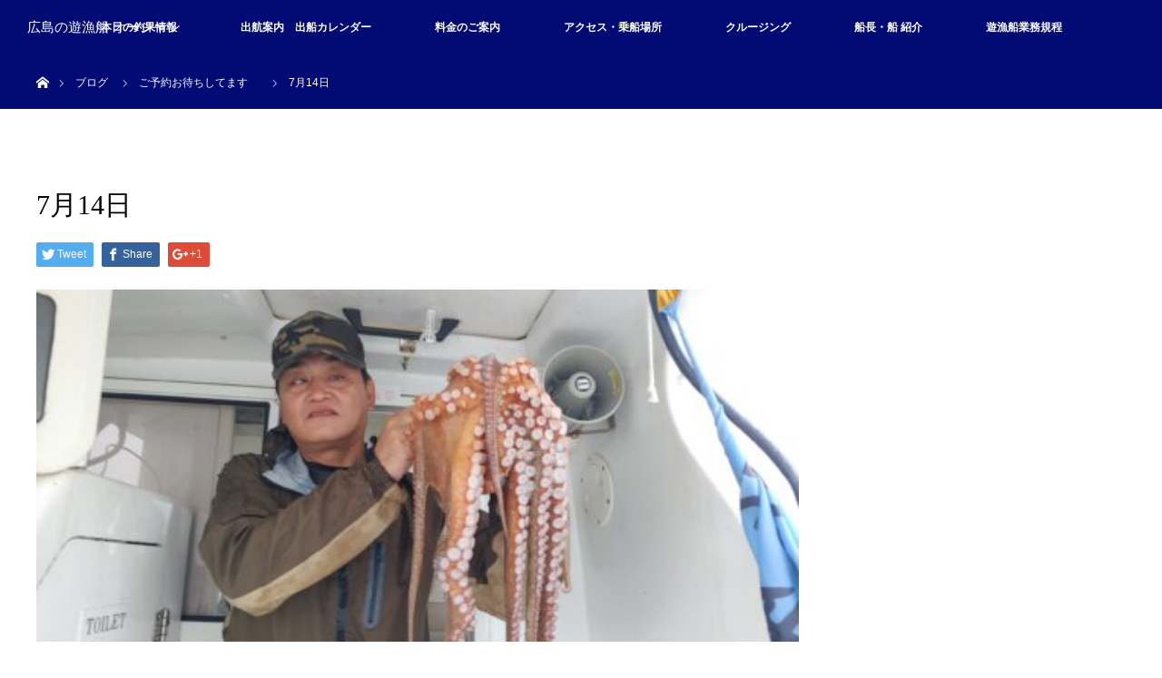

--- FILE ---
content_type: text/html; charset=UTF-8
request_url: http://ocean1205.com/%E9%87%A3%E6%9E%9C%E6%83%85%E5%A0%B1/7%E6%9C%8814%E6%97%A5-2/
body_size: 10070
content:
<!DOCTYPE html>
<html class="pc" lang="ja">
<head>
<meta charset="UTF-8">
<!--[if IE]><meta http-equiv="X-UA-Compatible" content="IE=edge"><![endif]-->
<meta name="viewport" content="width=device-width">
<title>7月14日 | 広島の遊漁船 オーシャン</title>
<meta name="description" content="...">
<link rel="pingback" href="http://ocean1205.com/ocapp/xmlrpc.php">
<meta name='robots' content='max-image-preview:large' />
<link rel='dns-prefetch' href='//webfonts.xserver.jp' />
<link rel="alternate" type="application/rss+xml" title="広島の遊漁船 オーシャン &raquo; フィード" href="http://ocean1205.com/feed/" />
<link rel="alternate" type="application/rss+xml" title="広島の遊漁船 オーシャン &raquo; コメントフィード" href="http://ocean1205.com/comments/feed/" />
<link rel="alternate" type="application/rss+xml" title="広島の遊漁船 オーシャン &raquo; 7月14日 のコメントのフィード" href="http://ocean1205.com/%e9%87%a3%e6%9e%9c%e6%83%85%e5%a0%b1/7%e6%9c%8814%e6%97%a5-2/feed/" />
<script type="text/javascript">
/* <![CDATA[ */
window._wpemojiSettings = {"baseUrl":"https:\/\/s.w.org\/images\/core\/emoji\/15.0.3\/72x72\/","ext":".png","svgUrl":"https:\/\/s.w.org\/images\/core\/emoji\/15.0.3\/svg\/","svgExt":".svg","source":{"concatemoji":"http:\/\/ocean1205.com\/ocapp\/wp-includes\/js\/wp-emoji-release.min.js?ver=6.5.7"}};
/*! This file is auto-generated */
!function(i,n){var o,s,e;function c(e){try{var t={supportTests:e,timestamp:(new Date).valueOf()};sessionStorage.setItem(o,JSON.stringify(t))}catch(e){}}function p(e,t,n){e.clearRect(0,0,e.canvas.width,e.canvas.height),e.fillText(t,0,0);var t=new Uint32Array(e.getImageData(0,0,e.canvas.width,e.canvas.height).data),r=(e.clearRect(0,0,e.canvas.width,e.canvas.height),e.fillText(n,0,0),new Uint32Array(e.getImageData(0,0,e.canvas.width,e.canvas.height).data));return t.every(function(e,t){return e===r[t]})}function u(e,t,n){switch(t){case"flag":return n(e,"\ud83c\udff3\ufe0f\u200d\u26a7\ufe0f","\ud83c\udff3\ufe0f\u200b\u26a7\ufe0f")?!1:!n(e,"\ud83c\uddfa\ud83c\uddf3","\ud83c\uddfa\u200b\ud83c\uddf3")&&!n(e,"\ud83c\udff4\udb40\udc67\udb40\udc62\udb40\udc65\udb40\udc6e\udb40\udc67\udb40\udc7f","\ud83c\udff4\u200b\udb40\udc67\u200b\udb40\udc62\u200b\udb40\udc65\u200b\udb40\udc6e\u200b\udb40\udc67\u200b\udb40\udc7f");case"emoji":return!n(e,"\ud83d\udc26\u200d\u2b1b","\ud83d\udc26\u200b\u2b1b")}return!1}function f(e,t,n){var r="undefined"!=typeof WorkerGlobalScope&&self instanceof WorkerGlobalScope?new OffscreenCanvas(300,150):i.createElement("canvas"),a=r.getContext("2d",{willReadFrequently:!0}),o=(a.textBaseline="top",a.font="600 32px Arial",{});return e.forEach(function(e){o[e]=t(a,e,n)}),o}function t(e){var t=i.createElement("script");t.src=e,t.defer=!0,i.head.appendChild(t)}"undefined"!=typeof Promise&&(o="wpEmojiSettingsSupports",s=["flag","emoji"],n.supports={everything:!0,everythingExceptFlag:!0},e=new Promise(function(e){i.addEventListener("DOMContentLoaded",e,{once:!0})}),new Promise(function(t){var n=function(){try{var e=JSON.parse(sessionStorage.getItem(o));if("object"==typeof e&&"number"==typeof e.timestamp&&(new Date).valueOf()<e.timestamp+604800&&"object"==typeof e.supportTests)return e.supportTests}catch(e){}return null}();if(!n){if("undefined"!=typeof Worker&&"undefined"!=typeof OffscreenCanvas&&"undefined"!=typeof URL&&URL.createObjectURL&&"undefined"!=typeof Blob)try{var e="postMessage("+f.toString()+"("+[JSON.stringify(s),u.toString(),p.toString()].join(",")+"));",r=new Blob([e],{type:"text/javascript"}),a=new Worker(URL.createObjectURL(r),{name:"wpTestEmojiSupports"});return void(a.onmessage=function(e){c(n=e.data),a.terminate(),t(n)})}catch(e){}c(n=f(s,u,p))}t(n)}).then(function(e){for(var t in e)n.supports[t]=e[t],n.supports.everything=n.supports.everything&&n.supports[t],"flag"!==t&&(n.supports.everythingExceptFlag=n.supports.everythingExceptFlag&&n.supports[t]);n.supports.everythingExceptFlag=n.supports.everythingExceptFlag&&!n.supports.flag,n.DOMReady=!1,n.readyCallback=function(){n.DOMReady=!0}}).then(function(){return e}).then(function(){var e;n.supports.everything||(n.readyCallback(),(e=n.source||{}).concatemoji?t(e.concatemoji):e.wpemoji&&e.twemoji&&(t(e.twemoji),t(e.wpemoji)))}))}((window,document),window._wpemojiSettings);
/* ]]> */
</script>
<link rel='stylesheet' id='style-css' href='http://ocean1205.com/ocapp/wp-content/themes/orion_tcd037/style.css?ver=3.0' type='text/css' media='all' />
<style id='wp-emoji-styles-inline-css' type='text/css'>

	img.wp-smiley, img.emoji {
		display: inline !important;
		border: none !important;
		box-shadow: none !important;
		height: 1em !important;
		width: 1em !important;
		margin: 0 0.07em !important;
		vertical-align: -0.1em !important;
		background: none !important;
		padding: 0 !important;
	}
</style>
<link rel='stylesheet' id='wp-block-library-css' href='http://ocean1205.com/ocapp/wp-includes/css/dist/block-library/style.min.css?ver=6.5.7' type='text/css' media='all' />
<style id='classic-theme-styles-inline-css' type='text/css'>
/*! This file is auto-generated */
.wp-block-button__link{color:#fff;background-color:#32373c;border-radius:9999px;box-shadow:none;text-decoration:none;padding:calc(.667em + 2px) calc(1.333em + 2px);font-size:1.125em}.wp-block-file__button{background:#32373c;color:#fff;text-decoration:none}
</style>
<style id='global-styles-inline-css' type='text/css'>
body{--wp--preset--color--black: #000000;--wp--preset--color--cyan-bluish-gray: #abb8c3;--wp--preset--color--white: #ffffff;--wp--preset--color--pale-pink: #f78da7;--wp--preset--color--vivid-red: #cf2e2e;--wp--preset--color--luminous-vivid-orange: #ff6900;--wp--preset--color--luminous-vivid-amber: #fcb900;--wp--preset--color--light-green-cyan: #7bdcb5;--wp--preset--color--vivid-green-cyan: #00d084;--wp--preset--color--pale-cyan-blue: #8ed1fc;--wp--preset--color--vivid-cyan-blue: #0693e3;--wp--preset--color--vivid-purple: #9b51e0;--wp--preset--gradient--vivid-cyan-blue-to-vivid-purple: linear-gradient(135deg,rgba(6,147,227,1) 0%,rgb(155,81,224) 100%);--wp--preset--gradient--light-green-cyan-to-vivid-green-cyan: linear-gradient(135deg,rgb(122,220,180) 0%,rgb(0,208,130) 100%);--wp--preset--gradient--luminous-vivid-amber-to-luminous-vivid-orange: linear-gradient(135deg,rgba(252,185,0,1) 0%,rgba(255,105,0,1) 100%);--wp--preset--gradient--luminous-vivid-orange-to-vivid-red: linear-gradient(135deg,rgba(255,105,0,1) 0%,rgb(207,46,46) 100%);--wp--preset--gradient--very-light-gray-to-cyan-bluish-gray: linear-gradient(135deg,rgb(238,238,238) 0%,rgb(169,184,195) 100%);--wp--preset--gradient--cool-to-warm-spectrum: linear-gradient(135deg,rgb(74,234,220) 0%,rgb(151,120,209) 20%,rgb(207,42,186) 40%,rgb(238,44,130) 60%,rgb(251,105,98) 80%,rgb(254,248,76) 100%);--wp--preset--gradient--blush-light-purple: linear-gradient(135deg,rgb(255,206,236) 0%,rgb(152,150,240) 100%);--wp--preset--gradient--blush-bordeaux: linear-gradient(135deg,rgb(254,205,165) 0%,rgb(254,45,45) 50%,rgb(107,0,62) 100%);--wp--preset--gradient--luminous-dusk: linear-gradient(135deg,rgb(255,203,112) 0%,rgb(199,81,192) 50%,rgb(65,88,208) 100%);--wp--preset--gradient--pale-ocean: linear-gradient(135deg,rgb(255,245,203) 0%,rgb(182,227,212) 50%,rgb(51,167,181) 100%);--wp--preset--gradient--electric-grass: linear-gradient(135deg,rgb(202,248,128) 0%,rgb(113,206,126) 100%);--wp--preset--gradient--midnight: linear-gradient(135deg,rgb(2,3,129) 0%,rgb(40,116,252) 100%);--wp--preset--font-size--small: 13px;--wp--preset--font-size--medium: 20px;--wp--preset--font-size--large: 36px;--wp--preset--font-size--x-large: 42px;--wp--preset--spacing--20: 0.44rem;--wp--preset--spacing--30: 0.67rem;--wp--preset--spacing--40: 1rem;--wp--preset--spacing--50: 1.5rem;--wp--preset--spacing--60: 2.25rem;--wp--preset--spacing--70: 3.38rem;--wp--preset--spacing--80: 5.06rem;--wp--preset--shadow--natural: 6px 6px 9px rgba(0, 0, 0, 0.2);--wp--preset--shadow--deep: 12px 12px 50px rgba(0, 0, 0, 0.4);--wp--preset--shadow--sharp: 6px 6px 0px rgba(0, 0, 0, 0.2);--wp--preset--shadow--outlined: 6px 6px 0px -3px rgba(255, 255, 255, 1), 6px 6px rgba(0, 0, 0, 1);--wp--preset--shadow--crisp: 6px 6px 0px rgba(0, 0, 0, 1);}:where(.is-layout-flex){gap: 0.5em;}:where(.is-layout-grid){gap: 0.5em;}body .is-layout-flex{display: flex;}body .is-layout-flex{flex-wrap: wrap;align-items: center;}body .is-layout-flex > *{margin: 0;}body .is-layout-grid{display: grid;}body .is-layout-grid > *{margin: 0;}:where(.wp-block-columns.is-layout-flex){gap: 2em;}:where(.wp-block-columns.is-layout-grid){gap: 2em;}:where(.wp-block-post-template.is-layout-flex){gap: 1.25em;}:where(.wp-block-post-template.is-layout-grid){gap: 1.25em;}.has-black-color{color: var(--wp--preset--color--black) !important;}.has-cyan-bluish-gray-color{color: var(--wp--preset--color--cyan-bluish-gray) !important;}.has-white-color{color: var(--wp--preset--color--white) !important;}.has-pale-pink-color{color: var(--wp--preset--color--pale-pink) !important;}.has-vivid-red-color{color: var(--wp--preset--color--vivid-red) !important;}.has-luminous-vivid-orange-color{color: var(--wp--preset--color--luminous-vivid-orange) !important;}.has-luminous-vivid-amber-color{color: var(--wp--preset--color--luminous-vivid-amber) !important;}.has-light-green-cyan-color{color: var(--wp--preset--color--light-green-cyan) !important;}.has-vivid-green-cyan-color{color: var(--wp--preset--color--vivid-green-cyan) !important;}.has-pale-cyan-blue-color{color: var(--wp--preset--color--pale-cyan-blue) !important;}.has-vivid-cyan-blue-color{color: var(--wp--preset--color--vivid-cyan-blue) !important;}.has-vivid-purple-color{color: var(--wp--preset--color--vivid-purple) !important;}.has-black-background-color{background-color: var(--wp--preset--color--black) !important;}.has-cyan-bluish-gray-background-color{background-color: var(--wp--preset--color--cyan-bluish-gray) !important;}.has-white-background-color{background-color: var(--wp--preset--color--white) !important;}.has-pale-pink-background-color{background-color: var(--wp--preset--color--pale-pink) !important;}.has-vivid-red-background-color{background-color: var(--wp--preset--color--vivid-red) !important;}.has-luminous-vivid-orange-background-color{background-color: var(--wp--preset--color--luminous-vivid-orange) !important;}.has-luminous-vivid-amber-background-color{background-color: var(--wp--preset--color--luminous-vivid-amber) !important;}.has-light-green-cyan-background-color{background-color: var(--wp--preset--color--light-green-cyan) !important;}.has-vivid-green-cyan-background-color{background-color: var(--wp--preset--color--vivid-green-cyan) !important;}.has-pale-cyan-blue-background-color{background-color: var(--wp--preset--color--pale-cyan-blue) !important;}.has-vivid-cyan-blue-background-color{background-color: var(--wp--preset--color--vivid-cyan-blue) !important;}.has-vivid-purple-background-color{background-color: var(--wp--preset--color--vivid-purple) !important;}.has-black-border-color{border-color: var(--wp--preset--color--black) !important;}.has-cyan-bluish-gray-border-color{border-color: var(--wp--preset--color--cyan-bluish-gray) !important;}.has-white-border-color{border-color: var(--wp--preset--color--white) !important;}.has-pale-pink-border-color{border-color: var(--wp--preset--color--pale-pink) !important;}.has-vivid-red-border-color{border-color: var(--wp--preset--color--vivid-red) !important;}.has-luminous-vivid-orange-border-color{border-color: var(--wp--preset--color--luminous-vivid-orange) !important;}.has-luminous-vivid-amber-border-color{border-color: var(--wp--preset--color--luminous-vivid-amber) !important;}.has-light-green-cyan-border-color{border-color: var(--wp--preset--color--light-green-cyan) !important;}.has-vivid-green-cyan-border-color{border-color: var(--wp--preset--color--vivid-green-cyan) !important;}.has-pale-cyan-blue-border-color{border-color: var(--wp--preset--color--pale-cyan-blue) !important;}.has-vivid-cyan-blue-border-color{border-color: var(--wp--preset--color--vivid-cyan-blue) !important;}.has-vivid-purple-border-color{border-color: var(--wp--preset--color--vivid-purple) !important;}.has-vivid-cyan-blue-to-vivid-purple-gradient-background{background: var(--wp--preset--gradient--vivid-cyan-blue-to-vivid-purple) !important;}.has-light-green-cyan-to-vivid-green-cyan-gradient-background{background: var(--wp--preset--gradient--light-green-cyan-to-vivid-green-cyan) !important;}.has-luminous-vivid-amber-to-luminous-vivid-orange-gradient-background{background: var(--wp--preset--gradient--luminous-vivid-amber-to-luminous-vivid-orange) !important;}.has-luminous-vivid-orange-to-vivid-red-gradient-background{background: var(--wp--preset--gradient--luminous-vivid-orange-to-vivid-red) !important;}.has-very-light-gray-to-cyan-bluish-gray-gradient-background{background: var(--wp--preset--gradient--very-light-gray-to-cyan-bluish-gray) !important;}.has-cool-to-warm-spectrum-gradient-background{background: var(--wp--preset--gradient--cool-to-warm-spectrum) !important;}.has-blush-light-purple-gradient-background{background: var(--wp--preset--gradient--blush-light-purple) !important;}.has-blush-bordeaux-gradient-background{background: var(--wp--preset--gradient--blush-bordeaux) !important;}.has-luminous-dusk-gradient-background{background: var(--wp--preset--gradient--luminous-dusk) !important;}.has-pale-ocean-gradient-background{background: var(--wp--preset--gradient--pale-ocean) !important;}.has-electric-grass-gradient-background{background: var(--wp--preset--gradient--electric-grass) !important;}.has-midnight-gradient-background{background: var(--wp--preset--gradient--midnight) !important;}.has-small-font-size{font-size: var(--wp--preset--font-size--small) !important;}.has-medium-font-size{font-size: var(--wp--preset--font-size--medium) !important;}.has-large-font-size{font-size: var(--wp--preset--font-size--large) !important;}.has-x-large-font-size{font-size: var(--wp--preset--font-size--x-large) !important;}
.wp-block-navigation a:where(:not(.wp-element-button)){color: inherit;}
:where(.wp-block-post-template.is-layout-flex){gap: 1.25em;}:where(.wp-block-post-template.is-layout-grid){gap: 1.25em;}
:where(.wp-block-columns.is-layout-flex){gap: 2em;}:where(.wp-block-columns.is-layout-grid){gap: 2em;}
.wp-block-pullquote{font-size: 1.5em;line-height: 1.6;}
</style>
<link rel='stylesheet' id='contact-form-7-css' href='http://ocean1205.com/ocapp/wp-content/plugins/contact-form-7/includes/css/styles.css?ver=5.0.2' type='text/css' media='all' />
<link rel='stylesheet' id='tablepress-default-css' href='http://ocean1205.com/ocapp/wp-content/plugins/tablepress/css/default.min.css?ver=1.9' type='text/css' media='all' />
<script type="text/javascript" src="http://ocean1205.com/ocapp/wp-includes/js/jquery/jquery.min.js?ver=3.7.1" id="jquery-core-js"></script>
<script type="text/javascript" src="http://ocean1205.com/ocapp/wp-includes/js/jquery/jquery-migrate.min.js?ver=3.4.1" id="jquery-migrate-js"></script>
<script type="text/javascript" src="//webfonts.xserver.jp/js/xserverv3.js?fadein=0&amp;ver=2.0.8" id="typesquare_std-js"></script>
<link rel="https://api.w.org/" href="http://ocean1205.com/wp-json/" /><link rel="alternate" type="application/json" href="http://ocean1205.com/wp-json/wp/v2/posts/13122" /><link rel="canonical" href="http://ocean1205.com/%e9%87%a3%e6%9e%9c%e6%83%85%e5%a0%b1/7%e6%9c%8814%e6%97%a5-2/" />
<link rel='shortlink' href='http://ocean1205.com/?p=13122' />
<link rel="alternate" type="application/json+oembed" href="http://ocean1205.com/wp-json/oembed/1.0/embed?url=http%3A%2F%2Focean1205.com%2F%25e9%2587%25a3%25e6%259e%259c%25e6%2583%2585%25e5%25a0%25b1%2F7%25e6%259c%258814%25e6%2597%25a5-2%2F" />
<link rel="alternate" type="text/xml+oembed" href="http://ocean1205.com/wp-json/oembed/1.0/embed?url=http%3A%2F%2Focean1205.com%2F%25e9%2587%25a3%25e6%259e%259c%25e6%2583%2585%25e5%25a0%25b1%2F7%25e6%259c%258814%25e6%2597%25a5-2%2F&#038;format=xml" />

<script src="http://ocean1205.com/ocapp/wp-content/themes/orion_tcd037/js/jquery.easing.1.3.js?ver=3.0"></script>
<script src="http://ocean1205.com/ocapp/wp-content/themes/orion_tcd037/js/jscript.js?ver=3.0"></script>


<link rel="stylesheet" media="screen and (max-width:770px)" href="http://ocean1205.com/ocapp/wp-content/themes/orion_tcd037/footer-bar/footer-bar.css?ver=3.0">
<script src="http://ocean1205.com/ocapp/wp-content/themes/orion_tcd037/js/comment.js?ver=3.0"></script>

<link rel="stylesheet" media="screen and (max-width:770px)" href="http://ocean1205.com/ocapp/wp-content/themes/orion_tcd037/responsive.css?ver=3.0">

<style type="text/css">
body, input, textarea { font-family: Verdana, "ヒラギノ角ゴ ProN W3", "Hiragino Kaku Gothic ProN", "メイリオ", Meiryo, sans-serif; }
.rich_font { font-family: "Times New Roman" , "游明朝" , "Yu Mincho" , "游明朝体" , "YuMincho" , "ヒラギノ明朝 Pro W3" , "Hiragino Mincho Pro" , "HiraMinProN-W3" , "HGS明朝E" , "ＭＳ Ｐ明朝" , "MS PMincho" , serif; font-weight:400; }

body { font-size:15px; }

.pc #header .logo { font-size:15px; }
.mobile #header .logo { font-size:18px; }
#header_logo_index .logo { font-size:40px; }
#footer_logo_index .logo { font-size:30px; }
#header_logo_index .desc { font-size:12px; }
#footer_logo .desc { font-size:12px; }
.pc #index_content1 .index_content_header .headline { font-size:4px; }
.pc #index_content1 .index_content_header .desc { font-size:15px; }
.pc #index_content2 .index_content_header .headline { font-size:40px; }
.pc #index_content2 .index_content_header .desc { font-size:15px; }
.pc #index_dis .index_content_header .headline { font-size:40px; }
.pc #index_dis .index_content_header .desc { font-size:15px; }

.pc #index_dis .index_content_header3 .headline { font-size:40px; }
.pc #index_dis .index_content_header3 .desc { font-size:15px; }

#post_title { font-size:30px; }
.post_content { font-size:15px; }

.pc #header, #bread_crumb, .pc #global_menu ul ul a, #index_dis_slider .link, #previous_next_post .label, #related_post .headline span, #comment_headline span, .side_headline span, .widget_search #search-btn input, .widget_search #searchsubmit, .side_widget.google_search #searchsubmit, .page_navi span.current
 { background-color:#020A73; }

.footer_menu li.no_link a { color:#020A73; }

.post_content a{ color:#2D8696; }
a:hover, #comment_header ul li a:hover, .pc #global_menu > ul > li.active > a, .pc #global_menu li.current-menu-item > a, .pc #global_menu > ul > li > a:hover, #header_logo .logo a:hover, #bread_crumb li.home a:hover:before, #bread_crumb li a:hover
 { color:#1EC2EB; }

#global_menu ul ul a:hover, #return_top a:hover, .next_page_link a:hover, .page_navi a:hover, .collapse_category_list li a:hover .count, .index_box_list .link:hover, .index_content_header2 .link a:hover, #index_blog_list li .category a:hover, .slick-arrow:hover, #index_dis_slider .link:hover, #header_logo_index .link:hover,
 #previous_next_page a:hover, .page_navi p.back a:hover, #post_meta_top .category a:hover, .collapse_category_list li a:hover .count, .mobile #global_menu li a:hover,
   #wp-calendar td a:hover, #wp-calendar #prev a:hover, #wp-calendar #next a:hover, .widget_search #search-btn input:hover, .widget_search #searchsubmit:hover, .side_widget.google_search #searchsubmit:hover,
    #submit_comment:hover, #comment_header ul li a:hover, #comment_header ul li.comment_switch_active a, #comment_header #comment_closed p, #post_pagination a:hover, #post_pagination p, a.menu_button:hover, .mobile .footer_menu a:hover, .mobile #footer_menu_bottom li a:hover, .post_content .bt_orion:hover
     { background-color:#1EC2EB; }

#comment_textarea textarea:focus, #guest_info input:focus, #comment_header ul li a:hover, #comment_header ul li.comment_switch_active a, #comment_header #comment_closed p
 { border-color:#1EC2EB; }

#comment_header ul li.comment_switch_active a:after, #comment_header #comment_closed p:after
 { border-color:#1EC2EB transparent transparent transparent; }

.collapse_category_list li a:before
 { border-color: transparent transparent transparent #1EC2EB; }






</style>


<script type="text/javascript">
jQuery(document).ready(function($) {

  $("a").bind("focus",function(){if(this.blur)this.blur();});
  $("a.target_blank").attr("target","_blank");

  $('#return_top a, #header_logo_index a').click(function() {
    var myHref= $(this).attr("href");
          var myPos = $(myHref).offset().top;
        $("html,body").animate({scrollTop : myPos}, 1000, 'easeOutExpo');
    return false;
  });

  $(window).load(function() {
   $('#header_image .title').delay(1000).fadeIn(3000);
  });


});
</script>


<style type="text/css"></style><link rel="icon" href="http://ocean1205.com/ocapp/wp-content/uploads/2017/12/cropped-7174493049011-32x32.jpg" sizes="32x32" />
<link rel="icon" href="http://ocean1205.com/ocapp/wp-content/uploads/2017/12/cropped-7174493049011-192x192.jpg" sizes="192x192" />
<link rel="apple-touch-icon" href="http://ocean1205.com/ocapp/wp-content/uploads/2017/12/cropped-7174493049011-180x180.jpg" />
<meta name="msapplication-TileImage" content="http://ocean1205.com/ocapp/wp-content/uploads/2017/12/cropped-7174493049011-270x270.jpg" />
</head>
<body id="body" class="post-template-default single single-post postid-13122 single-format-standard">


 <div id="top">

  <div id="header">
   <div id="header_inner">
    <div id="header_logo">
     <div id="logo_text">
 <h1 class="logo rich_font"><a href="http://ocean1205.com/">広島の遊漁船 オーシャン</a></h1>
</div>
    </div>
        <a href="#" class="menu_button"><span>menu</span></a>
    <div id="global_menu">
     <ul id="menu-%e3%83%a1%e3%82%a4%e3%83%b3%e3%83%a1%e3%83%8b%e3%83%a5%e3%83%bc" class="menu"><li id="menu-item-86" class="menu-item menu-item-type-taxonomy menu-item-object-category current-post-ancestor current-menu-parent current-post-parent menu-item-86"><a href="http://ocean1205.com/category/%e9%87%a3%e6%9e%9c%e6%83%85%e5%a0%b1/">本日の釣果情報</a></li>
<li id="menu-item-98" class="menu-item menu-item-type-post_type menu-item-object-page menu-item-98"><a href="http://ocean1205.com/calender/">出航案内　出船カレンダー</a></li>
<li id="menu-item-90" class="menu-item menu-item-type-post_type menu-item-object-page menu-item-90"><a href="http://ocean1205.com/plan/">料金のご案内</a></li>
<li id="menu-item-96" class="menu-item menu-item-type-post_type menu-item-object-page menu-item-96"><a href="http://ocean1205.com/access/">アクセス・乗船場所</a></li>
<li id="menu-item-215" class="menu-item menu-item-type-post_type menu-item-object-page menu-item-215"><a href="http://ocean1205.com/cruising/">クルージング</a></li>
<li id="menu-item-190" class="menu-item menu-item-type-post_type menu-item-object-page menu-item-190"><a href="http://ocean1205.com/master/">船長・船 紹介</a></li>
<li id="menu-item-14125" class="menu-item menu-item-type-post_type menu-item-object-page menu-item-14125"><a href="http://ocean1205.com/%e9%81%8a%e6%bc%81%e8%88%b9%e6%a5%ad%e5%8b%99%e8%a6%8f%e7%a8%8b/">遊漁船業務規程</a></li>
</ul>    </div>
       </div><!-- END #header_inner -->
  </div><!-- END #header -->

  
 </div><!-- END #top -->

 <div id="main_contents" class="clearfix">


<div id="bread_crumb">

<ul class="clearfix">
 <li itemscope="itemscope" itemtype="http://data-vocabulary.org/Breadcrumb" class="home"><a itemprop="url" href="http://ocean1205.com/"><span itemprop="title" >ホーム</span></a></li>

 <li itemscope="itemscope" itemtype="http://data-vocabulary.org/Breadcrumb"><a itemprop="url" href="http://ocean1205.com/%e9%87%a3%e6%9e%9c%e6%83%85%e5%a0%b1/7%e6%9c%8814%e6%97%a5-2/">ブログ</a></li>
 <li itemscope="itemscope" itemtype="http://data-vocabulary.org/Breadcrumb">
   <a itemprop="url" href="http://ocean1205.com/category/%e9%87%a3%e6%9e%9c%e6%83%85%e5%a0%b1/"><span itemprop="title">ご予約お待ちしてます　</span></a>
     </li>
 <li class="last">7月14日</li>

</ul>
</div>

<div id="main_col" class="clearfix">

<div id="left_col">

 
 <div id="article">

  <ul id="post_meta_top" class="clearfix">
        </ul>

  <h2 id="post_title" class="rich_font">7月14日</h2>

    <div class="single_share clearfix" id="single_share_top">
   
<!--Type1-->

<div id="share_top1">

 

<div class="sns">
<ul class="type1 clearfix">
<!--Twitterボタン-->
<li class="twitter">
<a href="http://twitter.com/share?text=7%E6%9C%8814%E6%97%A5&url=http%3A%2F%2Focean1205.com%2F%25e9%2587%25a3%25e6%259e%259c%25e6%2583%2585%25e5%25a0%25b1%2F7%25e6%259c%258814%25e6%2597%25a5-2%2F&via=&tw_p=tweetbutton&related=" onclick="javascript:window.open(this.href, '', 'menubar=no,toolbar=no,resizable=yes,scrollbars=yes,height=400,width=600');return false;"><i class="icon-twitter"></i><span class="ttl">Tweet</span><span class="share-count"></span></a></li>

<!--Facebookボタン-->
<li class="facebook">
<a href="//www.facebook.com/sharer/sharer.php?u=http://ocean1205.com/%e9%87%a3%e6%9e%9c%e6%83%85%e5%a0%b1/7%e6%9c%8814%e6%97%a5-2/&amp;t=7%E6%9C%8814%E6%97%A5" class="facebook-btn-icon-link" target="blank" rel="nofollow"><i class="icon-facebook"></i><span class="ttl">Share</span><span class="share-count"></span></a></li>

<!--Google+ボタン-->
<li class="googleplus">
<a href="https://plus.google.com/share?url=http%3A%2F%2Focean1205.com%2F%25e9%2587%25a3%25e6%259e%259c%25e6%2583%2585%25e5%25a0%25b1%2F7%25e6%259c%258814%25e6%2597%25a5-2%2F" onclick="javascript:window.open(this.href, '', 'menubar=no,toolbar=no,resizable=yes,scrollbars=yes,height=600,width=500');return false;"><i class="icon-google-plus"></i><span class="ttl">+1</span><span class="share-count"></span></a></li>






</ul>
</div>

</div>


<!--Type2-->

<!--Type3-->

<!--Type4-->

<!--Type5-->
  </div>
  
      <div id="post_image">
   <img width="500" height="231" src="http://ocean1205.com/ocapp/wp-content/uploads/2024/07/IMG02251_HDR.jpg" class="attachment-size5 size-size5 wp-post-image" alt="" decoding="async" fetchpriority="high" />  </div>
    

  <div class="post_content clearfix">
   
<figure class="wp-block-gallery has-nested-images columns-default is-cropped wp-block-gallery-1 is-layout-flex wp-block-gallery-is-layout-flex">
<figure class="wp-block-image size-large"><img decoding="async" width="500" height="231" data-id="13128" src="https://ocean1205.com/ocapp/wp-content/uploads/2024/07/IMG02251_HDR.jpg" alt="" class="wp-image-13128"/></figure>



<figure class="wp-block-image size-large"><img decoding="async" width="500" height="231" data-id="13129" src="https://ocean1205.com/ocapp/wp-content/uploads/2024/07/IMG02248_HDR.jpg" alt="" class="wp-image-13129"/></figure>



<figure class="wp-block-image size-large"><img loading="lazy" decoding="async" width="500" height="231" data-id="13124" src="https://ocean1205.com/ocapp/wp-content/uploads/2024/07/IMG02259.jpg" alt="" class="wp-image-13124"/></figure>



<figure class="wp-block-image size-large"><img loading="lazy" decoding="async" width="500" height="231" data-id="13125" src="https://ocean1205.com/ocapp/wp-content/uploads/2024/07/IMG02258_HDR.jpg" alt="" class="wp-image-13125"/></figure>



<figure class="wp-block-image size-large"><img loading="lazy" decoding="async" width="500" height="231" data-id="13134" src="https://ocean1205.com/ocapp/wp-content/uploads/2024/07/IMG02252_HDR.jpg" alt="" class="wp-image-13134"/></figure>



<figure class="wp-block-image size-large"><img loading="lazy" decoding="async" width="500" height="231" data-id="13123" src="https://ocean1205.com/ocapp/wp-content/uploads/2024/07/IMG02260_HDR.jpg" alt="" class="wp-image-13123"/></figure>



<figure class="wp-block-image size-large"><img loading="lazy" decoding="async" width="500" height="231" data-id="13130" src="https://ocean1205.com/ocapp/wp-content/uploads/2024/07/IMG02255_HDR.jpg" alt="" class="wp-image-13130"/></figure>



<figure class="wp-block-image size-large"><img loading="lazy" decoding="async" width="500" height="231" data-id="13126" src="https://ocean1205.com/ocapp/wp-content/uploads/2024/07/IMG02256_HDR.jpg" alt="" class="wp-image-13126"/></figure>



<figure class="wp-block-image size-large"><img loading="lazy" decoding="async" width="500" height="231" data-id="13131" src="https://ocean1205.com/ocapp/wp-content/uploads/2024/07/IMG02246.jpg" alt="" class="wp-image-13131"/></figure>



<figure class="wp-block-image size-large"><img loading="lazy" decoding="async" width="500" height="231" data-id="13136" src="https://ocean1205.com/ocapp/wp-content/uploads/2024/07/IMG02245_HDR.jpg" alt="" class="wp-image-13136"/></figure>



<figure class="wp-block-image size-large"><img loading="lazy" decoding="async" width="500" height="231" data-id="13133" src="https://ocean1205.com/ocapp/wp-content/uploads/2024/07/IMG02244_HDR.jpg" alt="" class="wp-image-13133"/></figure>



<figure class="wp-block-image size-large"><img loading="lazy" decoding="async" width="500" height="231" data-id="13135" src="https://ocean1205.com/ocapp/wp-content/uploads/2024/07/IMG02243_HDR.jpg" alt="" class="wp-image-13135"/></figure>



<figure class="wp-block-image size-large"><img loading="lazy" decoding="async" width="500" height="231" data-id="13127" src="https://ocean1205.com/ocapp/wp-content/uploads/2024/07/IMG02241_HDR.jpg" alt="" class="wp-image-13127"/></figure>



<figure class="wp-block-image size-large"><img loading="lazy" decoding="async" width="500" height="231" data-id="13132" src="https://ocean1205.com/ocapp/wp-content/uploads/2024/07/IMG02240_HDR.jpg" alt="" class="wp-image-13132"/></figure>
</figure>
     </div>

    <div class="single_share" id="single_share_bottom">
   
<!--Type1-->

<div id="share_top1">

 

<div class="sns">
<ul class="type1 clearfix">
<!--Twitterボタン-->
<li class="twitter">
<a href="http://twitter.com/share?text=7%E6%9C%8814%E6%97%A5&url=http%3A%2F%2Focean1205.com%2F%25e9%2587%25a3%25e6%259e%259c%25e6%2583%2585%25e5%25a0%25b1%2F7%25e6%259c%258814%25e6%2597%25a5-2%2F&via=&tw_p=tweetbutton&related=" onclick="javascript:window.open(this.href, '', 'menubar=no,toolbar=no,resizable=yes,scrollbars=yes,height=400,width=600');return false;"><i class="icon-twitter"></i><span class="ttl">Tweet</span><span class="share-count"></span></a></li>

<!--Facebookボタン-->
<li class="facebook">
<a href="//www.facebook.com/sharer/sharer.php?u=http://ocean1205.com/%e9%87%a3%e6%9e%9c%e6%83%85%e5%a0%b1/7%e6%9c%8814%e6%97%a5-2/&amp;t=7%E6%9C%8814%E6%97%A5" class="facebook-btn-icon-link" target="blank" rel="nofollow"><i class="icon-facebook"></i><span class="ttl">Share</span><span class="share-count"></span></a></li>

<!--Google+ボタン-->
<li class="googleplus">
<a href="https://plus.google.com/share?url=http%3A%2F%2Focean1205.com%2F%25e9%2587%25a3%25e6%259e%259c%25e6%2583%2585%25e5%25a0%25b1%2F7%25e6%259c%258814%25e6%2597%25a5-2%2F" onclick="javascript:window.open(this.href, '', 'menubar=no,toolbar=no,resizable=yes,scrollbars=yes,height=600,width=500');return false;"><i class="icon-google-plus"></i><span class="ttl">+1</span><span class="share-count"></span></a></li>






</ul>
</div>

</div>


<!--Type2-->

<!--Type3-->

<!--Type4-->

<!--Type5-->
  </div>
  
  
    <div id="previous_next_post" class="clearfix">
   <div class='prev_post'><p class='label'>PREV</p><a href='http://ocean1205.com/%e9%87%a3%e6%9e%9c%e6%83%85%e5%a0%b1/7%e6%9c%8812%e6%97%a5-2/' title='7月13日'><img width="200" height="200" src="http://ocean1205.com/ocapp/wp-content/uploads/2024/07/IMG02236_HDR-1-200x200.jpg" class="attachment-size1 size-size1 wp-post-image" alt="" decoding="async" loading="lazy" srcset="http://ocean1205.com/ocapp/wp-content/uploads/2024/07/IMG02236_HDR-1-200x200.jpg 200w, http://ocean1205.com/ocapp/wp-content/uploads/2024/07/IMG02236_HDR-1-120x120.jpg 120w" sizes="(max-width: 200px) 100vw, 200px" /><span class='title'>7月13日</span></a></div>
<div class='next_post'><p class='label'>NEXT</p><a href='http://ocean1205.com/%e9%87%a3%e6%9e%9c%e6%83%85%e5%a0%b1/7%e6%9c%8820%e6%97%a5-2/' title='7月20日'><img width="200" height="200" src="http://ocean1205.com/ocapp/wp-content/uploads/2024/07/IMG02268-200x200.jpg" class="attachment-size1 size-size1 wp-post-image" alt="" decoding="async" loading="lazy" srcset="http://ocean1205.com/ocapp/wp-content/uploads/2024/07/IMG02268-200x200.jpg 200w, http://ocean1205.com/ocapp/wp-content/uploads/2024/07/IMG02268-120x120.jpg 120w" sizes="(max-width: 200px) 100vw, 200px" /><span class='title'>7月20日</span></a></div>
  </div>
  
 </div><!-- END #article -->

 <!-- banner1 -->
    
  <div id="related_post">
  <h3 class="headline"><span>関連記事一覧</span></h3>
  <ol class="clearfix">
      <li class="clearfix num1">
    <a class="image" href="http://ocean1205.com/%e9%87%a3%e6%9e%9c%e6%83%85%e5%a0%b1/12%e6%9c%8812%e6%97%a5-2/"><img width="500" height="231" src="http://ocean1205.com/ocapp/wp-content/uploads/2022/12/IMG04895-1.jpg" class="attachment-size2 size-size2 wp-post-image" alt="" decoding="async" loading="lazy" /></a>
    <div class="desc">
     <h4 class="title"><a href="http://ocean1205.com/%e9%87%a3%e6%9e%9c%e6%83%85%e5%a0%b1/12%e6%9c%8812%e6%97%a5-2/" name="">12月12日</a></h4>
    </div>
   </li>
      <li class="clearfix num2">
    <a class="image" href="http://ocean1205.com/%e9%87%a3%e6%9e%9c%e6%83%85%e5%a0%b1/2%e6%9c%8817%e6%97%a5%e3%82%a8%e3%83%b3%e3%82%b8%e3%83%b3%e3%83%88%e3%83%a9%e3%83%96%e3%83%ab%e6%97%a9%e4%b8%8a%e3%81%8c%e3%82%8a/"><img width="500" height="231" src="http://ocean1205.com/ocapp/wp-content/uploads/2024/02/IMG01781.jpg" class="attachment-size2 size-size2 wp-post-image" alt="" decoding="async" loading="lazy" /></a>
    <div class="desc">
     <h4 class="title"><a href="http://ocean1205.com/%e9%87%a3%e6%9e%9c%e6%83%85%e5%a0%b1/2%e6%9c%8817%e6%97%a5%e3%82%a8%e3%83%b3%e3%82%b8%e3%83%b3%e3%83%88%e3%83%a9%e3%83%96%e3%83%ab%e6%97%a9%e4%b8%8a%e3%81%8c%e3%82%8a/" name="">2月17日エンジントラブル早上がり</a></h4>
    </div>
   </li>
      <li class="clearfix num3">
    <a class="image" href="http://ocean1205.com/%e9%87%a3%e6%9e%9c%e6%83%85%e5%a0%b1/6%e6%9c%8816%e6%97%a5-2/"><img width="500" height="231" src="http://ocean1205.com/ocapp/wp-content/uploads/2024/06/IMG02161.jpg" class="attachment-size2 size-size2 wp-post-image" alt="" decoding="async" loading="lazy" /></a>
    <div class="desc">
     <h4 class="title"><a href="http://ocean1205.com/%e9%87%a3%e6%9e%9c%e6%83%85%e5%a0%b1/6%e6%9c%8816%e6%97%a5-2/" name="">6月16日</a></h4>
    </div>
   </li>
      <li class="clearfix num4">
    <a class="image" href="http://ocean1205.com/%e9%87%a3%e6%9e%9c%e6%83%85%e5%a0%b1/6%e6%9c%8818%e6%97%a5%e9%9d%92%e7%89%a9/"><img width="500" height="347" src="http://ocean1205.com/ocapp/wp-content/uploads/2022/06/IMG03937-500x347.jpg" class="attachment-size2 size-size2 wp-post-image" alt="" decoding="async" loading="lazy" /></a>
    <div class="desc">
     <h4 class="title"><a href="http://ocean1205.com/%e9%87%a3%e6%9e%9c%e6%83%85%e5%a0%b1/6%e6%9c%8818%e6%97%a5%e9%9d%92%e7%89%a9/" name="">6月18日青物</a></h4>
    </div>
   </li>
      <li class="clearfix num5">
    <a class="image" href="http://ocean1205.com/%e9%87%a3%e6%9e%9c%e6%83%85%e5%a0%b1/11%e6%9c%883%e6%97%a5/"><img width="500" height="231" src="http://ocean1205.com/ocapp/wp-content/uploads/2022/11/IMG04692.jpg" class="attachment-size2 size-size2 wp-post-image" alt="" decoding="async" loading="lazy" /></a>
    <div class="desc">
     <h4 class="title"><a href="http://ocean1205.com/%e9%87%a3%e6%9e%9c%e6%83%85%e5%a0%b1/11%e6%9c%883%e6%97%a5/" name="">11月3日</a></h4>
    </div>
   </li>
      <li class="clearfix num6">
    <a class="image" href="http://ocean1205.com/%e9%87%a3%e6%9e%9c%e6%83%85%e5%a0%b1/10%e6%9c%8822%e6%97%a5/"><img width="500" height="231" src="http://ocean1205.com/ocapp/wp-content/uploads/2022/10/IMG04610.jpg" class="attachment-size2 size-size2 wp-post-image" alt="" decoding="async" loading="lazy" /></a>
    <div class="desc">
     <h4 class="title"><a href="http://ocean1205.com/%e9%87%a3%e6%9e%9c%e6%83%85%e5%a0%b1/10%e6%9c%8822%e6%97%a5/" name="">10月22日</a></h4>
    </div>
   </li>
     </ol>
 </div>
  
 
 <!-- banner2 -->
  
</div><!-- END #left_col -->


 

</div><!-- END #main_col -->


 </div><!-- END #main_contents -->

<div id="footer_wrapper">
 <div id="footer_top">
  <div id="footer_top_inner">

   <!-- footer logo -->
      <div id="footer_logo">
    <div class="logo_area">
 <p class="logo"><a href="http://ocean1205.com/" title="広島の遊漁船 オーシャン"><img src="http://ocean1205.com/ocapp/wp-content/uploads/2018/02/logo_new03.png?1768818567" alt="広島の遊漁船 オーシャン" title="広島の遊漁船 オーシャン" /></a></p>
</div>
   </div>
   
   <!-- footer menu -->
      <div id="footer_menu" class="clearfix">
        <div id="footer-menu1" class="footer_menu clearfix">
         </div>
                           </div>
   
  </div><!-- END #footer_top_inner -->
 </div><!-- END #footer_top -->

 <div id="footer_bottom">
  <div id="footer_bottom_inner" class="clearfix">

   <!-- footer logo -->
   
   <!-- social button -->
   
   <!-- footer bottom menu -->
      <div id="footer_menu_bottom" class="clearfix">
    <ul id="menu-%e3%83%a1%e3%82%a4%e3%83%b3%e3%83%a1%e3%83%8b%e3%83%a5%e3%83%bc-1" class="menu"><li class="menu-item menu-item-type-taxonomy menu-item-object-category current-post-ancestor current-menu-parent current-post-parent menu-item-86"><a href="http://ocean1205.com/category/%e9%87%a3%e6%9e%9c%e6%83%85%e5%a0%b1/">本日の釣果情報</a></li>
<li class="menu-item menu-item-type-post_type menu-item-object-page menu-item-98"><a href="http://ocean1205.com/calender/">出航案内　出船カレンダー</a></li>
<li class="menu-item menu-item-type-post_type menu-item-object-page menu-item-90"><a href="http://ocean1205.com/plan/">料金のご案内</a></li>
<li class="menu-item menu-item-type-post_type menu-item-object-page menu-item-96"><a href="http://ocean1205.com/access/">アクセス・乗船場所</a></li>
<li class="menu-item menu-item-type-post_type menu-item-object-page menu-item-215"><a href="http://ocean1205.com/cruising/">クルージング</a></li>
<li class="menu-item menu-item-type-post_type menu-item-object-page menu-item-190"><a href="http://ocean1205.com/master/">船長・船 紹介</a></li>
<li class="menu-item menu-item-type-post_type menu-item-object-page menu-item-14125"><a href="http://ocean1205.com/%e9%81%8a%e6%bc%81%e8%88%b9%e6%a5%ad%e5%8b%99%e8%a6%8f%e7%a8%8b/">遊漁船業務規程</a></li>
</ul>   </div>
   
  </div><!-- END #footer_bottom_inner -->
 </div><!-- END #footer_bottom -->

 <p id="copyright">Copyright &copy;&nbsp; <a href="http://ocean1205.com/">広島の遊漁船 オーシャン</a></p>

</div><!-- /footer_wrapper -->


 <div id="return_top">
    <a href="#body"><span>PAGE TOP</span></a>
   </div>


 
  <!-- facebook share button code -->
 <div id="fb-root"></div>
 <script>
 (function(d, s, id) {
   var js, fjs = d.getElementsByTagName(s)[0];
   if (d.getElementById(id)) return;
   js = d.createElement(s); js.id = id;
   js.src = "//connect.facebook.net/ja_JP/sdk.js#xfbml=1&version=v2.5";
   fjs.parentNode.insertBefore(js, fjs);
 }(document, 'script', 'facebook-jssdk'));
 </script>
 
<style id='core-block-supports-inline-css' type='text/css'>
.wp-block-gallery.wp-block-gallery-1{--wp--style--unstable-gallery-gap:var( --wp--style--gallery-gap-default, var( --gallery-block--gutter-size, var( --wp--style--block-gap, 0.5em ) ) );gap:var( --wp--style--gallery-gap-default, var( --gallery-block--gutter-size, var( --wp--style--block-gap, 0.5em ) ) );}
</style>
<script type="text/javascript" src="http://ocean1205.com/ocapp/wp-includes/js/comment-reply.min.js?ver=6.5.7" id="comment-reply-js" async="async" data-wp-strategy="async"></script>
<script type="text/javascript" id="contact-form-7-js-extra">
/* <![CDATA[ */
var wpcf7 = {"apiSettings":{"root":"http:\/\/ocean1205.com\/wp-json\/contact-form-7\/v1","namespace":"contact-form-7\/v1"},"recaptcha":{"messages":{"empty":"\u3042\u306a\u305f\u304c\u30ed\u30dc\u30c3\u30c8\u3067\u306f\u306a\u3044\u3053\u3068\u3092\u8a3c\u660e\u3057\u3066\u304f\u3060\u3055\u3044\u3002"}}};
/* ]]> */
</script>
<script type="text/javascript" src="http://ocean1205.com/ocapp/wp-content/plugins/contact-form-7/includes/js/scripts.js?ver=5.0.2" id="contact-form-7-js"></script>
</body>
</html>